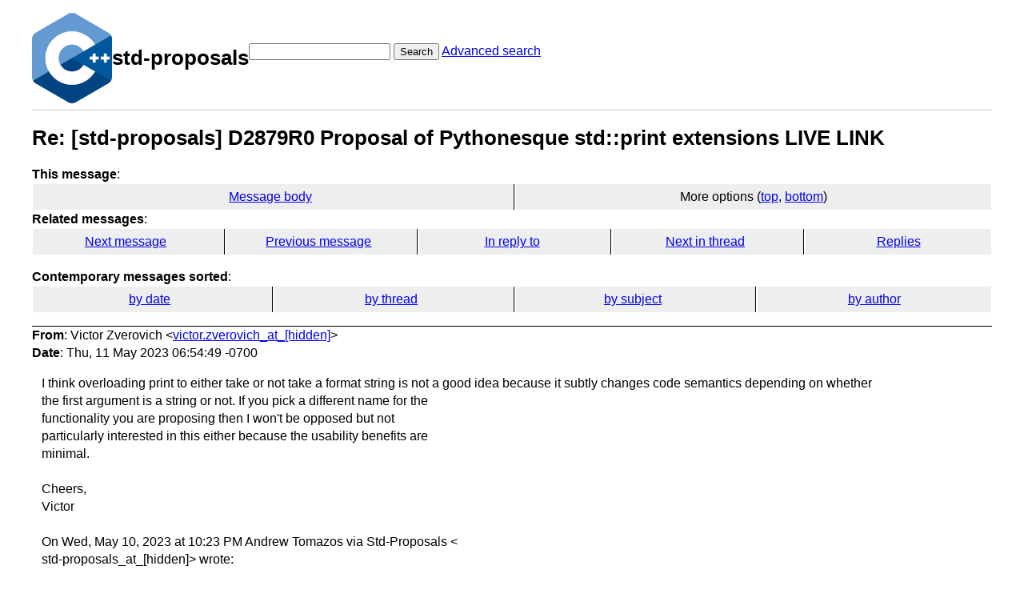

--- FILE ---
content_type: text/html; charset=UTF-8
request_url: https://lists.isocpp.org/std-proposals/2023/05/6672.php
body_size: 2459
content:
<!DOCTYPE HTML PUBLIC "-//W3C//DTD HTML 3.2 Final//EN">
<html>
<head>
<meta name="Author" content="Victor Zverovich (victor.zverovich_at_[hidden])" />
<meta name="Subject" content="Re: [std-proposals] D2879R0 Proposal of Pythonesque std::print extensions LIVE LINK" />
<title>ISOCPP std-proposals List: Re: [std-proposals] D2879R0 Proposal of Pythonesque std::print extensions LIVE LINK</title>

<link rel="stylesheet" href="/std-proposals/hypermail.css">
</head>

<body>
    <div class="header">
        <a ahref="https://lists.isocpp.org/"><img src="//isocpp.org/files/img/cpp_logo.png" alt="C++ Logo"
                style="width:100px;"></a>
        <h1>std-proposals</h1>
        <form action="/std-proposals/cgi-bin/swish.cgi" method="get">
            <input name="query" type="text" />
            <button type="submit">Search</button>
            <a href="/std-proposals/cgi-bin/swish.cgi">Advanced search</a>
        </form>
    </div>
    <hr>
<header class="head">
<h1>Re: [std-proposals] D2879R0 Proposal of Pythonesque std::print extensions LIVE LINK</h1>
<!-- received="Thu May 11 13:55:02 2023" -->
<!-- isoreceived="20230511135502" -->
<!-- sent="Thu, 11 May 2023 06:54:49 -0700" -->
<!-- isosent="20230511135449" -->
<!-- name="Victor Zverovich" -->
<!-- email="victor.zverovich_at_[hidden]" -->
<!-- subject="Re: [std-proposals] D2879R0 Proposal of Pythonesque std::print extensions LIVE LINK" -->
<!-- id="CANawtxakh41S2HSiJ+60pdEUZXsUQdErbnLAsquvneexYYyJyQ_at_[hidden]" -->
<!-- charset="UTF-8" -->
<!-- inreplyto="CAB+4KHKriVe3nZsMRVqR0wobw1dccxrSyQJEhXVunTveOtDbjQ_at_[hidden]" -->
<!-- expires="-1" -->
<nav id="navbar">
<ul class="links hmenu_container">
<li>
<span class="heading">This message</span>: <ul class="hmenu"><li><a href="#start" id="options1">Message body</a></li>
<li>More options (<a href="#options2">top</a>, <a href="#options3">bottom</a>)</li>
</ul></li>
<li>
<span class="heading">Related messages</span>: <ul class="hmenu">
<!-- unext="start" -->
<li><a href="6673.php">Next message</a></li>
<li><a href="6671.php">Previous message</a></li>
<li><a href="6667.php">In reply to</a></li>
<!-- unextthread="start" -->
<li><a href="6675.php">Next in thread</a></li>
<li><a href="#replies">Replies</a></li>
<!-- ureply="end" -->
</ul></li>
</ul>
</nav>
<ul class="links hmenu_container">
<li id="options2"><span class="heading">Contemporary messages sorted</span>: <ul class="hmenu"><li><a href="date.php#msg6672">by date</a></li>
<li><a href="index.php#msg6672">by thread</a></li>
<li><a href="subject.php#msg6672">by subject</a></li>
<li><a href="author.php#msg6672">by author</a></li>
</ul></li>
</ul>
</header>
<!-- body="start" -->
<main class="mail">
<address class="headers">
<span class="from">
<span class="heading">From</span>: Victor Zverovich &lt;<a href="mailto:victor.zverovich_at_%5Bhidden%5D?Subject=Re%3A%20%5Bstd-proposals%5D%20D2879R0%20Proposal%20of%20Pythonesque%20std%3A%3Aprint%20extensions%20LIVE%20LINK">victor.zverovich_at_[hidden]</a>&gt;
</span><br />
<span class="date"><span class="heading">Date</span>: Thu, 11 May 2023 06:54:49 -0700</span><br />
</address>
<div id="start" class="showhtml-body">
I think overloading print to either take or not take a format string is not
<br />
a good idea because it subtly changes code semantics depending on whether
<br />
the first argument is a string or not. If you pick a different name for the
<br />
functionality you are proposing then I won't be opposed but not
<br />
particularly interested in this either because the usability benefits are
<br />
minimal.
<br />
<br />
Cheers,
<br />
Victor
<br />
<br />
On Wed, May 10, 2023 at 10:23 PM Andrew Tomazos via Std-Proposals &lt;
<br />
std-proposals_at_[hidden]&gt; wrote:
<br />
<br />
<span class="quotelev1">&gt; Please find below a LIVE LINK to a short 2-page proposal:
</span><br />
<span class="quotelev1">&gt;
</span><br />
<span class="quotelev1">&gt; D2879R0 Proposal of Pythonesque std::print extensions
</span><br />
<span class="quotelev1">&gt;
</span><br />
<span class="quotelev1">&gt; <a href="https://docs.google.com/document/d/1E5y_osldYmdBYxUQh8sBlGIEOxJ0FoRiXAJaJD4XATQ">https://docs.google.com/document/d/1E5y_osldYmdBYxUQh8sBlGIEOxJ0FoRiXAJaJD4XATQ</a>
</span><br />
<span class="quotelev1">&gt;
</span><br />
<span class="quotelev2">&gt; &gt; We propose extensions to std::print/ln such that the format string is
</span><br />
<span class="quotelev1">&gt; automatically deduced and/or extended from the arguments to std::print/ln -
</span><br />
<span class="quotelev1">&gt; in a similar fashion to the existing practice of the Python `print`
</span><br />
<span class="quotelev1">&gt; function, and like other similar functions from other languages.
</span><br />
<span class="quotelev1">&gt;
</span><br />
<span class="quotelev1">&gt; Feedback appreciated,
</span><br />
<span class="quotelev1">&gt;
</span><br />
<span class="quotelev1">&gt; Enjoy,
</span><br />
<span class="quotelev1">&gt; Andrew.
</span><br />
<span class="quotelev1">&gt;
</span><br />
<span class="quotelev1">&gt; --
</span><br />
<span class="quotelev1">&gt; Std-Proposals mailing list
</span><br />
<span class="quotelev1">&gt; Std-Proposals_at_[hidden]
</span><br />
<span class="quotelev1">&gt; <a href="https://lists.isocpp.org/mailman/listinfo.cgi/std-proposals">https://lists.isocpp.org/mailman/listinfo.cgi/std-proposals</a>
</span><br />
<span class="quotelev1">&gt;
</span><br />
<br />
</div>
<section class="message-attachments" aria-label="attachments">
<ul>
<li>text/html attachment: <a href="https://lists.isocpp.org/std-proposals/att-6672/attachment">attachment</a></li>
<!-- attachment="attachment" -->
</ul>
</section>
<p class="received"><span class="heading">Received on</span> 2023-05-11 13:55:02</p>
</main>
<!-- body="end" -->
<footer class="foot">
<nav id="navbarfoot">
<ul class="links hmenu_container">
<li><span class="heading">This message</span>: <span class="message_body"><a href="#start">Message body</a></span></li>
<!-- lnext="start" -->
<li><span class="heading">Next message</span>: <a href="6673.php" title="Next message in the list">Sebastian Wittmeier: "Re: [std-proposals] ^^operator [was: Re: New draft proposal: Add &#0034;%s&#0034; (two-digit truncated-integer seconds) as a std::format conversion specifier for std::chrono time types.]"</a></li>
<li><span class="heading">Previous message</span>: <a href="6671.php">Andrew Tomazos: "Re: [std-proposals] D2879R0 Proposal of Pythonesque std::print extensions LIVE LINK"</a></li>
<li><span class="heading">In reply to</span>: <a href="6667.php">Andrew Tomazos: "[std-proposals] D2879R0 Proposal of Pythonesque std::print extensions LIVE LINK"</a></li>
<!-- lnextthread="start" -->
<li><span class="heading">Next in thread</span>: <a href="6675.php">Barry Revzin: "Re: [std-proposals] D2879R0 Proposal of Pythonesque std::print extensions LIVE LINK"</a></li>
<li id="replies"><span class="heading">Reply</span>:  <a href="6675.php">Barry Revzin: "Re: [std-proposals] D2879R0 Proposal of Pythonesque std::print extensions LIVE LINK"</a></li>
<!-- lreply="end" -->
</ul>
<ul class="links hmenu_container">
<li id="options3"><span class="heading">Contemporary messages sorted</span>: <ul class="hmenu"><li><a href="date.php#msg6672">by date</a></li>
<li><a href="index.php#msg6672">by thread</a></li>
<li><a href="subject.php#msg6672">by subject</a></li>
<li><a href="author.php#msg6672">by author</a></li>
</ul></li>
</ul>
</nav>
<!-- trailer="footer" -->
<p>
<a href="https://lists.isocpp.org/mailman/listinfo.cgi/std-proposals">STD-PROPOSALS</a> list run by <a href="mailto:std-proposals-owner@lists.isocpp.org">std-proposals-owner@lists.isocpp.org</a>
</p>
<p><a href="https://groups.google.com/a/isocpp.org/forum/#!forum/std-proposals" target="_blank">Standard Proposals Archives on Google Groups</a></p>
</body>
</html>
</footer>
</body>
</html>
